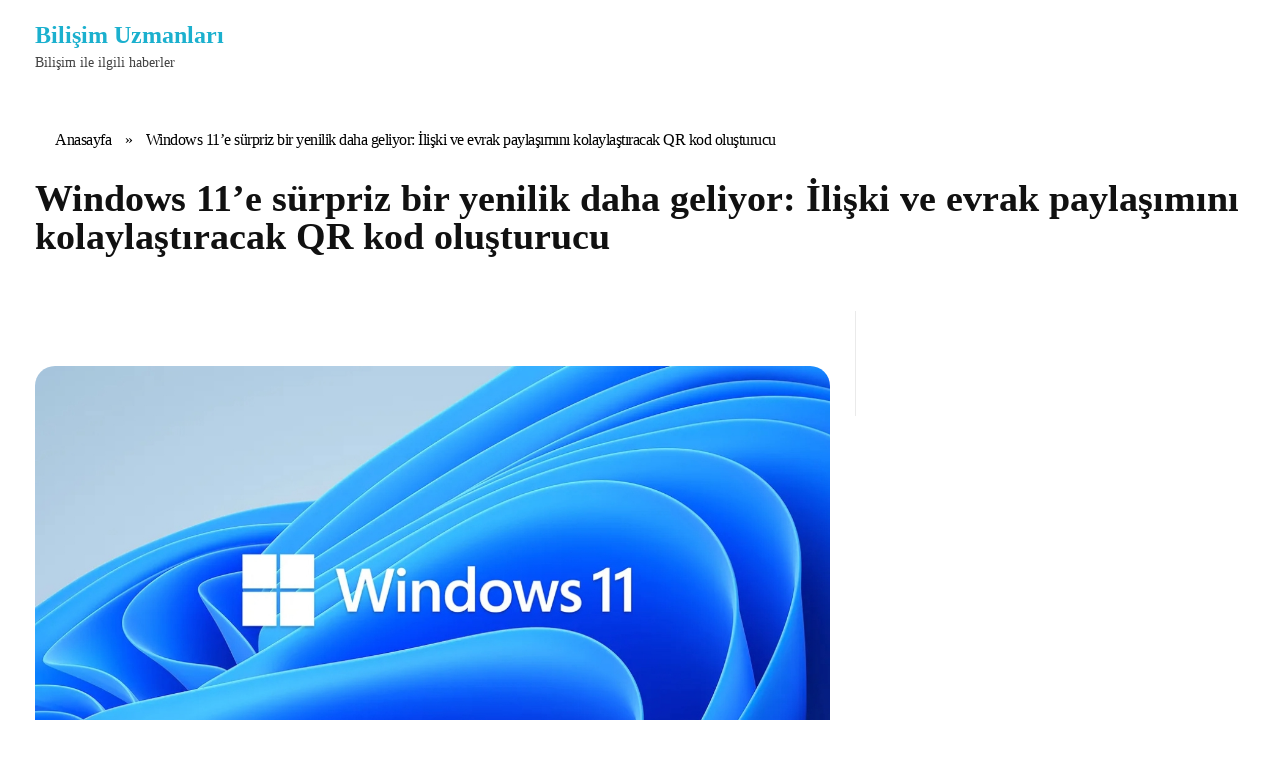

--- FILE ---
content_type: text/html; charset=UTF-8
request_url: https://bilisimuzmanlari.com/windows-11e-surpriz-bir-yenilik-daha-geliyor-iliski-ve-evrak-paylasimini-kolaylastiracak-qr-kod-olusturucu/
body_size: 6586
content:
<!DOCTYPE html>
<!--[if IE 9 ]>   <html class="no-js oldie ie9 ie" lang="tr" > <![endif]-->
<!--[if (gt IE 9)|!(IE)]><!--> <html class="no-js" lang="tr" > <!--<![endif]-->
<head>
        <meta charset="UTF-8" >
        <meta http-equiv="X-UA-Compatible" content="IE=edge">
        <!-- devices setting -->
        <meta name="viewport"   content="initial-scale=1,user-scalable=no,width=device-width">

<!-- outputs by wp_head -->
<meta name='robots' content='index, follow, max-image-preview:large, max-snippet:-1, max-video-preview:-1' />

	<!-- This site is optimized with the Yoast SEO plugin v22.5 - https://yoast.com/wordpress/plugins/seo/ -->
	<title>Windows 11&#039;e sürpriz bir yenilik daha geliyor: İlişki ve evrak paylaşımını kolaylaştıracak QR kod oluşturucu - Bilişim Uzmanları</title>
	<link rel="canonical" href="https://bilisimuzmanlari.com/windows-11e-surpriz-bir-yenilik-daha-geliyor-iliski-ve-evrak-paylasimini-kolaylastiracak-qr-kod-olusturucu/" />
	<meta property="og:locale" content="tr_TR" />
	<meta property="og:type" content="article" />
	<meta property="og:title" content="Windows 11&#039;e sürpriz bir yenilik daha geliyor: İlişki ve evrak paylaşımını kolaylaştıracak QR kod oluşturucu - Bilişim Uzmanları" />
	<meta property="og:description" content="Windows 11 işletim sisteminin Beta sürümünde sürpriz bir yenilik daha keşfedildi: Yeni bir QR kod oluşturucu..." />
	<meta property="og:url" content="https://bilisimuzmanlari.com/windows-11e-surpriz-bir-yenilik-daha-geliyor-iliski-ve-evrak-paylasimini-kolaylastiracak-qr-kod-olusturucu/" />
	<meta property="og:site_name" content="Bilişim Uzmanları" />
	<meta property="article:published_time" content="2024-03-31T17:12:10+00:00" />
	<meta property="og:image" content="https://bilisimuzmanlari.com/wp-content/uploads/2024/03/windows-11e-surpriz-bir-yenilik-daha-geliyor-iliski-ve-evrak-paylasimini-kolaylastiracak-qr-kod-h8xFdSEW.jpg" />
	<meta property="og:image:width" content="1280" />
	<meta property="og:image:height" content="720" />
	<meta property="og:image:type" content="image/jpeg" />
	<meta name="author" content="admin" />
	<meta name="twitter:card" content="summary_large_image" />
	<meta name="twitter:label1" content="Yazan:" />
	<meta name="twitter:data1" content="admin" />
	<meta name="twitter:label2" content="Tahmini okuma süresi" />
	<meta name="twitter:data2" content="1 dakika" />
	<script type="application/ld+json" class="yoast-schema-graph">{"@context":"https://schema.org","@graph":[{"@type":"WebPage","@id":"https://bilisimuzmanlari.com/windows-11e-surpriz-bir-yenilik-daha-geliyor-iliski-ve-evrak-paylasimini-kolaylastiracak-qr-kod-olusturucu/","url":"https://bilisimuzmanlari.com/windows-11e-surpriz-bir-yenilik-daha-geliyor-iliski-ve-evrak-paylasimini-kolaylastiracak-qr-kod-olusturucu/","name":"Windows 11'e sürpriz bir yenilik daha geliyor: İlişki ve evrak paylaşımını kolaylaştıracak QR kod oluşturucu - Bilişim Uzmanları","isPartOf":{"@id":"https://bilisimuzmanlari.com/#website"},"primaryImageOfPage":{"@id":"https://bilisimuzmanlari.com/windows-11e-surpriz-bir-yenilik-daha-geliyor-iliski-ve-evrak-paylasimini-kolaylastiracak-qr-kod-olusturucu/#primaryimage"},"image":{"@id":"https://bilisimuzmanlari.com/windows-11e-surpriz-bir-yenilik-daha-geliyor-iliski-ve-evrak-paylasimini-kolaylastiracak-qr-kod-olusturucu/#primaryimage"},"thumbnailUrl":"https://bilisimuzmanlari.com/wp-content/uploads/2024/03/windows-11e-surpriz-bir-yenilik-daha-geliyor-iliski-ve-evrak-paylasimini-kolaylastiracak-qr-kod-h8xFdSEW.jpg","datePublished":"2024-03-31T17:12:10+00:00","dateModified":"2024-03-31T17:12:10+00:00","author":{"@id":"https://bilisimuzmanlari.com/#/schema/person/5745d445e981a576e9c1260d54b46f8d"},"breadcrumb":{"@id":"https://bilisimuzmanlari.com/windows-11e-surpriz-bir-yenilik-daha-geliyor-iliski-ve-evrak-paylasimini-kolaylastiracak-qr-kod-olusturucu/#breadcrumb"},"inLanguage":"tr","potentialAction":[{"@type":"ReadAction","target":["https://bilisimuzmanlari.com/windows-11e-surpriz-bir-yenilik-daha-geliyor-iliski-ve-evrak-paylasimini-kolaylastiracak-qr-kod-olusturucu/"]}]},{"@type":"ImageObject","inLanguage":"tr","@id":"https://bilisimuzmanlari.com/windows-11e-surpriz-bir-yenilik-daha-geliyor-iliski-ve-evrak-paylasimini-kolaylastiracak-qr-kod-olusturucu/#primaryimage","url":"https://bilisimuzmanlari.com/wp-content/uploads/2024/03/windows-11e-surpriz-bir-yenilik-daha-geliyor-iliski-ve-evrak-paylasimini-kolaylastiracak-qr-kod-h8xFdSEW.jpg","contentUrl":"https://bilisimuzmanlari.com/wp-content/uploads/2024/03/windows-11e-surpriz-bir-yenilik-daha-geliyor-iliski-ve-evrak-paylasimini-kolaylastiracak-qr-kod-h8xFdSEW.jpg","width":1280,"height":720},{"@type":"BreadcrumbList","@id":"https://bilisimuzmanlari.com/windows-11e-surpriz-bir-yenilik-daha-geliyor-iliski-ve-evrak-paylasimini-kolaylastiracak-qr-kod-olusturucu/#breadcrumb","itemListElement":[{"@type":"ListItem","position":1,"name":"Anasayfa","item":"https://bilisimuzmanlari.com/"},{"@type":"ListItem","position":2,"name":"Windows 11&#8217;e sürpriz bir yenilik daha geliyor: İlişki ve evrak paylaşımını kolaylaştıracak QR kod oluşturucu"}]},{"@type":"WebSite","@id":"https://bilisimuzmanlari.com/#website","url":"https://bilisimuzmanlari.com/","name":"Bilişim Uzmanları","description":"Bilişim ile ilgili haberler","potentialAction":[{"@type":"SearchAction","target":{"@type":"EntryPoint","urlTemplate":"https://bilisimuzmanlari.com/?s={search_term_string}"},"query-input":"required name=search_term_string"}],"inLanguage":"tr"},{"@type":"Person","@id":"https://bilisimuzmanlari.com/#/schema/person/5745d445e981a576e9c1260d54b46f8d","name":"admin","sameAs":["https://bilisimuzmanlari.com"],"url":"https://bilisimuzmanlari.com/author/admin/"}]}</script>
	<!-- / Yoast SEO plugin. -->


<link rel="alternate" type="application/rss+xml" title="Bilişim Uzmanları &raquo; akışı" href="https://bilisimuzmanlari.com/feed/" />
<link rel="alternate" type="application/rss+xml" title="Bilişim Uzmanları &raquo; yorum akışı" href="https://bilisimuzmanlari.com/comments/feed/" />
<link rel="alternate" title="oEmbed (JSON)" type="application/json+oembed" href="https://bilisimuzmanlari.com/wp-json/oembed/1.0/embed?url=https%3A%2F%2Fbilisimuzmanlari.com%2Fwindows-11e-surpriz-bir-yenilik-daha-geliyor-iliski-ve-evrak-paylasimini-kolaylastiracak-qr-kod-olusturucu%2F" />
<link rel="alternate" title="oEmbed (XML)" type="text/xml+oembed" href="https://bilisimuzmanlari.com/wp-json/oembed/1.0/embed?url=https%3A%2F%2Fbilisimuzmanlari.com%2Fwindows-11e-surpriz-bir-yenilik-daha-geliyor-iliski-ve-evrak-paylasimini-kolaylastiracak-qr-kod-olusturucu%2F&#038;format=xml" />

<link data-optimized="2" rel="stylesheet" href="https://bilisimuzmanlari.com/wp-content/litespeed/css/c1a6da94e6b50f415e27a833bac9b2ae.css?ver=18f09" />














<link rel="preconnect" href="https://fonts.gstatic.com/" crossorigin><script src="https://bilisimuzmanlari.com/wp-includes/js/jquery/jquery.min.js?ver=3.7.1" id="jquery-core-js"></script>





<link rel="https://api.w.org/" href="https://bilisimuzmanlari.com/wp-json/" /><link rel="alternate" title="JSON" type="application/json" href="https://bilisimuzmanlari.com/wp-json/wp/v2/posts/11828" /><link rel="EditURI" type="application/rsd+xml" title="RSD" href="https://bilisimuzmanlari.com/xmlrpc.php?rsd" />
<meta name="generator" content="WordPress 6.9" />
<link rel='shortlink' href='https://bilisimuzmanlari.com/?p=11828' />
    <meta name="title"       content="Windows 11&#039;e sürpriz bir yenilik daha geliyor: İlişki ve evrak paylaşımını kolaylaştıracak QR kod oluşturucu" />
    <meta name="description" content="Windows 11 işletim sisteminin Beta sürümünde sürpriz bir yenilik daha keşfedildi: Yeni bir QR kod oluşturucu..." />
        <link rel="image_src"    href="https://bilisimuzmanlari.com/wp-content/uploads/2024/03/windows-11e-surpriz-bir-yenilik-daha-geliyor-iliski-ve-evrak-paylasimini-kolaylastiracak-qr-kod-h8xFdSEW-90x90.jpg" />
    <!-- Chrome, Firefox OS and Opera -->
<meta name="theme-color" content="rgb(17, 17, 17)" />
<!-- Windows Phone -->
<meta name="msapplication-navbutton-color" content="rgb(17, 17, 17)" />
<!-- iOS Safari -->
<meta name="apple-mobile-web-app-capable" content="yes">
<meta name="apple-mobile-web-app-status-bar-style" content="black-translucent">

<meta name="generator" content="Elementor 3.21.8; features: e_optimized_assets_loading, additional_custom_breakpoints; settings: css_print_method-external, google_font-enabled, font_display-swap">
		
		<!-- end wp_head -->









</head>


<body class="wp-singular post-template-default single single-post postid-11828 single-format-standard wp-theme-phlox-pro auxin-pro elementor-default elementor-kit-95 phlox-pro aux-dom-unready aux-full-width aux-resp aux-s-fhd  aux-page-animation-off _auxels"  data-framed="">


<div id="inner-body">

    <header class="aux-elementor-header" id="site-elementor-header" itemscope="itemscope" itemtype="https://schema.org/WPHeader" data-sticky-height="80"  >
        <div class="aux-wrapper">
            <div class="aux-header aux-header-elements-wrapper">
            		<div data-elementor-type="header" data-elementor-id="18189" class="elementor elementor-18189">
						<section class="elementor-section elementor-top-section elementor-element elementor-element-b5ef645 elementor-section-content-middle elementor-section-boxed elementor-section-height-default elementor-section-height-default" data-id="b5ef645" data-element_type="section">
						<div class="elementor-container elementor-column-gap-no">
					<div class="aux-parallax-section elementor-column elementor-col-33 elementor-top-column elementor-element elementor-element-7cdf920" data-id="7cdf920" data-element_type="column">
			<div class="elementor-widget-wrap elementor-element-populated">
						<div class="elementor-element elementor-element-7b6b3fe elementor-widget elementor-widget-aux_logo" data-id="7b6b3fe" data-element_type="widget" data-widget_type="aux_logo.default">
				<div class="elementor-widget-container">
			<div class="aux-widget-logo"><section class="aux-logo-text"><h3 class="site-title"><a href="https://bilisimuzmanlari.com/" title="Bilişim Uzmanları">Bilişim Uzmanları</a></h3><p class="site-description">Bilişim ile ilgili haberler</p></section></div>		</div>
				</div>
					</div>
		</div>
				<div class="aux-parallax-section elementor-column elementor-col-66 elementor-top-column elementor-element elementor-element-ca7e552" data-id="ca7e552" data-element_type="column">
			<div class="elementor-widget-wrap elementor-element-populated">
						<div class="elementor-element elementor-element-e3c8b06 elementor-widget__width-initial elementor-widget elementor-widget-aux_menu_box" data-id="e3c8b06" data-element_type="widget" data-widget_type="aux_menu_box.default">
				<div class="elementor-widget-container">
			<div class="aux-elementor-header-menu aux-nav-menu-element aux-nav-menu-element-e3c8b06"><div class="aux-burger-box" data-target-panel="overlay" data-target-content=".elementor-element-e3c8b06 .aux-master-menu"><div class="aux-burger aux-lite-small"><span class="mid-line"></span></div></div><!-- start master menu -->
<nav id="master-menu-elementor-e3c8b06" class="menu-header-menu-container">

	<ul id="menu-header-menu" class="aux-master-menu aux-no-js aux-skin-classic aux-with-indicator aux-horizontal" data-type="horizontal"  data-switch-type="toggle" data-switch-parent=".elementor-element-e3c8b06 .aux-fs-popup .aux-fs-menu" data-switch-width="768"  >
		<!-- start single menu -->
		<li id="menu-item-124" class="a1i0s0 menu-item menu-item-type-post_type menu-item-object-page menu-item-home menu-item-privacy-policy menu-item-124 aux-menu-depth-0 aux-menu-root-1 aux-menu-item">
			<a href="https://bilisimuzmanlari.com/" class="aux-item-content">
				<span class="aux-menu-label">Anasayfa</span>
			</a>
		</li>
		<!-- end single menu -->
		<!-- start single menu -->
		<li id="menu-item-143" class="menu-item menu-item-type-taxonomy menu-item-object-category current-post-ancestor current-menu-parent current-post-parent menu-item-143 aux-menu-depth-0 aux-menu-root-2 aux-menu-item">
			<a href="https://bilisimuzmanlari.com/category/internet/" class="aux-item-content">
				<span class="aux-menu-label">İnternet</span>
			</a>
		</li>
		<!-- end single menu -->
		<!-- start single menu -->
		<li id="menu-item-144" class="menu-item menu-item-type-taxonomy menu-item-object-category menu-item-144 aux-menu-depth-0 aux-menu-root-3 aux-menu-item">
			<a href="https://bilisimuzmanlari.com/category/mobil/" class="aux-item-content">
				<span class="aux-menu-label">Mobil</span>
			</a>
		</li>
		<!-- end single menu -->
		<!-- start single menu -->
		<li id="menu-item-145" class="menu-item menu-item-type-taxonomy menu-item-object-category menu-item-145 aux-menu-depth-0 aux-menu-root-4 aux-menu-item">
			<a href="https://bilisimuzmanlari.com/category/oyun/" class="aux-item-content">
				<span class="aux-menu-label">Oyun</span>
			</a>
		</li>
		<!-- end single menu -->
		<!-- start single menu -->
		<li id="menu-item-146" class="menu-item menu-item-type-taxonomy menu-item-object-category menu-item-146 aux-menu-depth-0 aux-menu-root-5 aux-menu-item">
			<a href="https://bilisimuzmanlari.com/category/sosyal-medya/" class="aux-item-content">
				<span class="aux-menu-label">Sosyal Medya</span>
			</a>
		</li>
		<!-- end single menu -->
		<!-- start single menu -->
		<li id="menu-item-18063" class="menu-item menu-item-type-custom menu-item-object-custom menu-item-18063 aux-menu-depth-0 aux-menu-root-6 aux-menu-item">
			<a href="https://teklan.com.tr" class="aux-item-content">
				<span class="aux-menu-label">Buy VPS</span>
			</a>
		</li>
		<!-- end single menu -->
		<!-- start single menu -->
		<li id="menu-item-18064" class="menu-item menu-item-type-custom menu-item-object-custom menu-item-18064 aux-menu-depth-0 aux-menu-root-7 aux-menu-item">
			<a href="https://teklan.com.tr" class="aux-item-content">
				<span class="aux-menu-label">Web Hosting</span>
			</a>
		</li>
		<!-- end single menu -->
	</ul>

</nav>
<!-- end master menu -->
<section class="aux-fs-popup aux-fs-menu-layout-center aux-indicator"><div class="aux-panel-close"><div class="aux-close aux-cross-symbol aux-thick-medium"></div></div><div class="aux-fs-menu" data-menu-title=""></div></section></div>		</div>
				</div>
					</div>
		</div>
					</div>
		</section>
				</div>
		            </div><!-- end of header-elements -->
        </div><!-- end of wrapper -->
    </header><!-- end header -->
        <header id="site-title" class="page-title-section">

            <div class="page-header aux-wrapper aux-auto-height aux-boxed-container aux-left aux-top aux-dark" style="display:block; background-color: var(--e-global-color-c3b04fe) !important; background-size: auto !important; "   >

                
                <div class="aux-container" >

                    <p class="aux-breadcrumbs"><span><span><a href="https://bilisimuzmanlari.com/">Anasayfa</a></span> » <span class="breadcrumb_last" aria-current="page">Windows 11&#8217;e sürpriz bir yenilik daha geliyor: İlişki ve evrak paylaşımını kolaylaştıracak QR kod oluşturucu</span></span></p>
                                        <div class="aux-page-title-entry">
                                            <div class="aux-page-title-box">
                                                <section class="page-title-group" >
                                                                <h1 class="page-title">Windows 11&#8217;e sürpriz bir yenilik daha geliyor: İlişki ve evrak paylaşımını kolaylaştıracak QR kod oluşturucu</h1>
                                                            </section>

                                                    </div>
                    </div><!-- end title entry -->
                                    </div>

                
            </div><!-- end page header -->
        </header> <!-- end page header -->
        
    <main id="main" class="aux-main aux-territory  aux-single aux-boxed-container aux-content-top-margin right-sidebar aux-has-sidebar aux-sidebar-style-border aux-user-entry" >
        <div class="aux-wrapper">
            <div class="aux-container aux-fold">

                <div id="primary" class="aux-primary" >
                    <div class="content" role="main"  >

                                                            <article class="aux-simple-context post-11828 post type-post status-publish format-standard has-post-thumbnail hentry category-internet" >

                                                                                        <div class="entry-media">
                                                <div class="aux-media-frame aux-media-image aux-image-mask"><a href="https://bilisimuzmanlari.com/windows-11e-surpriz-bir-yenilik-daha-geliyor-iliski-ve-evrak-paylasimini-kolaylastiracak-qr-kod-olusturucu/"><img fetchpriority="high" width="1280" height="720" src="https://bilisimuzmanlari.com/wp-content/uploads/2024/03/windows-11e-surpriz-bir-yenilik-daha-geliyor-iliski-ve-evrak-paylasimini-kolaylastiracak-qr-kod-h8xFdSEW-1300x731.jpg" class="aux-attachment aux-featured-image attachment-1280x720 aux-attachment-id-11829 " alt="windows-11e-surpriz-bir-yenilik-daha-geliyor-iliski-ve-evrak-paylasimini-kolaylastiracak-qr-kod-h8xFdSEW.jpg" srcset="https://bilisimuzmanlari.com/wp-content/uploads/2024/03/windows-11e-surpriz-bir-yenilik-daha-geliyor-iliski-ve-evrak-paylasimini-kolaylastiracak-qr-kod-h8xFdSEW-150x84.jpg 150w,https://bilisimuzmanlari.com/wp-content/uploads/2024/03/windows-11e-surpriz-bir-yenilik-daha-geliyor-iliski-ve-evrak-paylasimini-kolaylastiracak-qr-kod-h8xFdSEW-300x169.jpg 300w,https://bilisimuzmanlari.com/wp-content/uploads/2024/03/windows-11e-surpriz-bir-yenilik-daha-geliyor-iliski-ve-evrak-paylasimini-kolaylastiracak-qr-kod-h8xFdSEW-768x432.jpg 768w,https://bilisimuzmanlari.com/wp-content/uploads/2024/03/windows-11e-surpriz-bir-yenilik-daha-geliyor-iliski-ve-evrak-paylasimini-kolaylastiracak-qr-kod-h8xFdSEW-1024x576.jpg 1024w,https://bilisimuzmanlari.com/wp-content/uploads/2024/03/windows-11e-surpriz-bir-yenilik-daha-geliyor-iliski-ve-evrak-paylasimini-kolaylastiracak-qr-kod-h8xFdSEW-1300x731.jpg 1280w,https://bilisimuzmanlari.com/wp-content/uploads/2024/03/windows-11e-surpriz-bir-yenilik-daha-geliyor-iliski-ve-evrak-paylasimini-kolaylastiracak-qr-kod-h8xFdSEW-1270x714.jpg 1270w" data-ratio="1.78" data-original-w="1280" sizes="(max-width:479px) 480px,(max-width:767px) 768px,(max-width:1023px) 1024px,1280px" /></a></div>                                            </div>
                                                                                        <div class="entry-main">

                                                <header class="entry-header ">
                                                <h2 class="entry-title ">Windows 11&#8217;e sürpriz bir yenilik daha geliyor: İlişki ve evrak paylaşımını kolaylaştıracak QR kod oluşturucu</h2>                                                    <div class="entry-format">
                                                        <div class="post-format"> </div>
                                                    </div>
                                                </header>

                                                                                                <div class="entry-info ">
                                                                                                        <div class="entry-date"><time datetime="2024-03-31T17:12:10+00:00" >Mart 31, 2024</time></div>
                                                                                                        <div class="entry-comments">
                                                        <span class="meta-sep">with</span>
                                                        <span class="meta-comment">no comment</span>
                                                    </div>
                                                                                                        <div class="entry-tax">
                                                                                                                <a href="https://bilisimuzmanlari.com/category/internet/" title="View all posts in İnternet" rel="category" >İnternet</a>                                                    </div>
                                                                                                    </div>
                                                
                                                <div class="entry-content">
                                                    <p><img decoding="async" src="https://bilisimuzmanlari.com/wp-content/uploads/2024/03/windows-11e-surpriz-bir-yenilik-daha-geliyor-iliski-ve-evrak-paylasimini-kolaylastiracak-qr-kod-2jA1FhZE.jpg" /></p>
<p>Microsoft genel olarak Windows 11&#8217;e getireceği yeni özellikleri, Beta ya da Önizleme sürümleri üzere daha kararlı kanallarda yayınlamadan evvel Canary ve Dev sürümlerinde kullanıma sunuyor. Lakin bu sefer şirket, az bir istisnai durum gerçekleştirdi. Beta Kanalında test edilmek üzere yayınlanan 22635.3420 derlemesi, temas ve evrak paylaşımını kolaylaştıracak <strong>yerleşik bir QR kod oluşturucu içeriyor.</strong></p>
<p>Bu yeni sürümden itibaren kullanıcılar, evrak yahut irtibat paylaşırken bir QR kod oluşturmak için &#8220;Bağlantıyı Kopyala&#8221; düğmesinin yanındaki özel düğmeyi kullanabilecek. Bu değişiklik, Windows PC&#8217;lerle pek de kullanıcı dostu olmayan iPhone&#8217;larda, bilgisayardan telefona bir şeyler aktarmayı çok daha kolay hale getirecek.</p>
<figure><span><img decoding="async" src="https://bilisimuzmanlari.com/wp-content/uploads/2024/03/windows-11e-surpriz-bir-yenilik-daha-geliyor-iliski-ve-evrak-paylasimini-kolaylastiracak-qr-kod-A3TWFZIx.jpg"/></span></figure>
<div class="clear"></div>                                                </div>

                                                                                                <footer class="entry-meta">
                                                                                                                                                        <div class="entry-tax"><span>Tags: No tags</span></div>
                                                                                                            <div class="aux-single-post-share">
                                                             <div class="aux-tooltip-socials aux-tooltip-dark aux-socials aux-icon-left aux-medium aux-tooltip-social-no-text"  >
                                                                 <span class="aux-icon auxicon-share" ></span>
                                                             </div>
                                                         </div>
                                                    
                                                </footer>
                                                                                            </div>


                                            
    <nav class="aux-next-prev-posts nav-skin-minimal">

                <section class="np-prev-section "   >
            <a href="https://bilisimuzmanlari.com/secim-gunuyle-ilgili-atilmis-en-komik-tweetler/">
                <div class="np-arrow">
                                        <div class="aux-arrow-nav aux-hover-slide aux-round aux-outline aux-medium">
                        <span class="aux-overlay"></span>
                        <span class="aux-svg-arrow aux-medium-left"></span>
                        <span class="aux-hover-arrow aux-svg-arrow aux-medium-left aux-white"></span>
                    </div>
                                    </div>
                <p class="np-nav-text">Previous Post</p>
                                <h4 class="np-title">Seçim Günüyle İlgili Atılmış En Komik Tweetler</h4>
                            </a>
        </section>
        
        
                <section class="np-next-section "  >
            <a href="https://bilisimuzmanlari.com/huaweinin-brosur-uzere-uce-katlanan-telefonunun-patenti-ortaya-cikti/">
                <div class="np-arrow">
                                        <div class="aux-arrow-nav aux-hover-slide aux-round aux-outline aux-medium">
                        <span class="aux-overlay"></span>
                        <span class="aux-svg-arrow aux-medium-right"></span>
                        <span class="aux-hover-arrow aux-svg-arrow aux-medium-right aux-white"></span>
                    </div>
                                    </div>
                <p class="np-nav-text">Next Post</p>
                                <h4 class="np-title">Huawei&#8217;nin Broşür Üzere Üçe Katlanan Telefonunun Patenti Ortaya Çıktı</h4>
                            </a>
        </section>
        
    </nav>


                                            
                                       </article>


<!-- You can start editing here. -->


        <!-- If comments are closed. -->
    <p class="nocomments">Comments are closed.</p>

    



                    </div><!-- end content -->
                </div><!-- end primary -->


                
            <aside class="aux-sidebar aux-sidebar-primary">
                <div class="sidebar-inner">
                    <div class="sidebar-content">
                    </div><!-- end sidebar-content -->
                </div><!-- end sidebar-inner -->
            </aside><!-- end primary siderbar -->


            </div><!-- end container -->
        </div><!-- end wrapper -->
    </main><!-- end main -->

    <footer class="aux-elementor-footer" itemscope="itemscope" itemtype="https://schema.org/WPFooter" role="contentinfo"  >
        <div class="aux-wrapper">
        		<div data-elementor-type="footer" data-elementor-id="102" class="elementor elementor-102">
						<section class="elementor-section elementor-top-section elementor-element elementor-element-7ab94bfd elementor-section-boxed elementor-section-height-default elementor-section-height-default" data-id="7ab94bfd" data-element_type="section" data-settings="{&quot;background_background&quot;:&quot;classic&quot;}">
						<div class="elementor-container elementor-column-gap-extended">
					<div class="aux-parallax-section elementor-column elementor-col-100 elementor-top-column elementor-element elementor-element-5d86e826" data-id="5d86e826" data-element_type="column">
			<div class="elementor-widget-wrap elementor-element-populated">
						<div class="elementor-element elementor-element-d863305 elementor-widget elementor-widget-aux_logo" data-id="d863305" data-element_type="widget" data-widget_type="aux_logo.default">
				<div class="elementor-widget-container">
			<div class="aux-widget-logo"><section class="aux-logo-text"><h3 class="site-title"><a href="https://bilisimuzmanlari.com/" title="Bilişim Uzmanları">Bilişim Uzmanları</a></h3><p class="site-description">Bilişim ile ilgili haberler</p></section></div>		</div>
				</div>
				<div class="elementor-element elementor-element-4b25c0a6 elementor-widget elementor-widget-text-editor" data-id="4b25c0a6" data-element_type="widget" data-widget_type="text-editor.default">
				<div class="elementor-widget-container">
							<p>Sitemiz, mobil teknoloji, oyun dünyası, internet trendleri ve benzeri konularda güncel ve ilgi çekici içerikler sunan bir platformdur. En son haberleri, ürün incelemelerini, ipuçlarını ve rehberleri siz değerli okuyucularımıza ulaştırmak için sürekli olarak çalışıyoruz. Mobil cihazlar, popüler oyunlar, internet güvenliği, dijital trendler ve daha fazlasıyla ilgilenen herkes için bir kaynak olmayı hedefliyoruz. Sitemizi takip ederek, bu alanlardaki en yeni gelişmelerden haberdar olabilir ve bilgi seviyenizi artırabilirsiniz</p>						</div>
				</div>
					</div>
		</div>
					</div>
		</section>
				<section class="elementor-section elementor-top-section elementor-element elementor-element-56cac37 elementor-section-boxed elementor-section-height-default elementor-section-height-default" data-id="56cac37" data-element_type="section">
						<div class="elementor-container elementor-column-gap-default">
					<div class="aux-parallax-section elementor-column elementor-col-100 elementor-top-column elementor-element elementor-element-d3ce314" data-id="d3ce314" data-element_type="column">
			<div class="elementor-widget-wrap elementor-element-populated">
						<div class="elementor-element elementor-element-72350aa elementor-widget elementor-widget-text-editor" data-id="72350aa" data-element_type="widget" data-widget_type="text-editor.default">
				<div class="elementor-widget-container">
							<p class="mt-3 mb-3 float-left"><a class="font-weight-bolder" title="Veridyen" href="https://bilisimuzmanlari.com/">Bilişim Uzmanları</a> © 2017 &#8211; 2024 <small>| Tüm hakları saklıdır.</small></p>						</div>
				</div>
					</div>
		</div>
					</div>
		</section>
				</div>
		        </div><!-- end of wrapper -->
    </footer><!-- end footer -->

</div><!--! end of #inner-body -->

    <div class="aux-hidden-blocks">

        <section id="offmenu" class="aux-offcanvas-menu aux-pin-left" >
            <div class="aux-panel-close">
                <div class="aux-close aux-cross-symbol aux-thick-medium"></div>
            </div>
            <div class="offcanvas-header">
            </div>
            <div class="offcanvas-content">
            </div>
            <div class="offcanvas-footer">
            </div>
        </section>
        <!-- offcanvas section -->

        <section id="offcart" class="aux-offcanvas-menu aux-offcanvas-cart aux-pin-left" >
            <div class="aux-panel-close">
                <div class="aux-close aux-cross-symbol aux-thick-medium"></div>
            </div>
            <div class="offcanvas-header">
                Shopping Basket            </div>
            <div class="aux-cart-wrapper aux-elegant-cart aux-offcart-content">
            </div>
        </section>
        <!-- cartcanvas section -->

                <section id="fs-menu-search" class="aux-fs-popup  aux-fs-menu-layout-center aux-indicator">
            <div class="aux-panel-close">
                <div class="aux-close aux-cross-symbol aux-thick-medium"></div>
            </div>
            <div class="aux-fs-menu">
                        </div>
            <div class="aux-fs-search">
                <div  class="aux-search-section ">
                <div  class="aux-search-form ">
            <form action="https://bilisimuzmanlari.com/" method="get" >
            <div class="aux-search-input-form">
                            <input type="text" class="aux-search-field"  placeholder="Type here.." name="s" autocomplete="off" />
                                    </div>
                            <input type="submit" class="aux-black aux-search-submit aux-uppercase" value="Search" >
                        </form>
        </div><!-- end searchform -->
                </div>

            </div>
        </section>
        <!-- fullscreen search and menu -->
                <section id="fs-search" class="aux-fs-popup aux-search-overlay  has-ajax-form">
            <div class="aux-panel-close">
                <div class="aux-close aux-cross-symbol aux-thick-medium"></div>
            </div>
            <div class="aux-search-field">

            <div  class="aux-search-section aux-404-search">
                <div  class="aux-search-form aux-iconic-search">
            <form action="https://bilisimuzmanlari.com/" method="get" >
            <div class="aux-search-input-form">
                            <input type="text" class="aux-search-field"  placeholder="Search..." name="s" autocomplete="off" />
                                    </div>
                            <div class="aux-submit-icon-container auxicon-search-4 ">
                    <input type="submit" class="aux-iconic-search-submit" value="Search" >
                </div>
                        </form>
        </div><!-- end searchform -->
                </div>

            </div>
        </section>
        <!-- fullscreen search-->

        <div class="aux-scroll-top"></div>
    </div>

    <div class="aux-goto-top-btn aux-align-btn-right" data-animate-scroll="1"><div class="aux-hover-slide aux-arrow-nav aux-round aux-outline">    <span class="aux-overlay"></span>    <span class="aux-svg-arrow aux-h-small-up"></span>    <span class="aux-hover-arrow aux-svg-arrow aux-h-small-up aux-white"></span></div></div>
<!-- outputs by wp_footer -->
<script type="speculationrules">
{"prefetch":[{"source":"document","where":{"and":[{"href_matches":"/*"},{"not":{"href_matches":["/wp-*.php","/wp-admin/*","/wp-content/uploads/*","/wp-content/*","/wp-content/plugins/*","/wp-content/themes/phlox-pro/*","/*\\?(.+)"]}},{"not":{"selector_matches":"a[rel~=\"nofollow\"]"}},{"not":{"selector_matches":".no-prefetch, .no-prefetch a"}}]},"eagerness":"conservative"}]}
</script>














<script src="https://bilisimuzmanlari.com/wp-content/plugins/litespeed-cache/assets/js/instant_click.min.js?ver=7.7" id="litespeed-cache-js" defer data-wp-strategy="defer"></script>








<a href="https://teklan.com.tr/" title="Buy VPS" rel="dofollow" style="display:none"></a>
<a href="https://teklan.com.tr/" title="Turkey VPS" rel="dofollow" style="display:none"></a>
<!-- end wp_footer -->
<script data-optimized="1" src="https://bilisimuzmanlari.com/wp-content/litespeed/js/31ff17686310013d8567d45ed94a45fc.js?ver=18f09"></script></body>
</html>


<!-- Page cached by LiteSpeed Cache 7.7 on 2026-01-17 06:44:23 -->